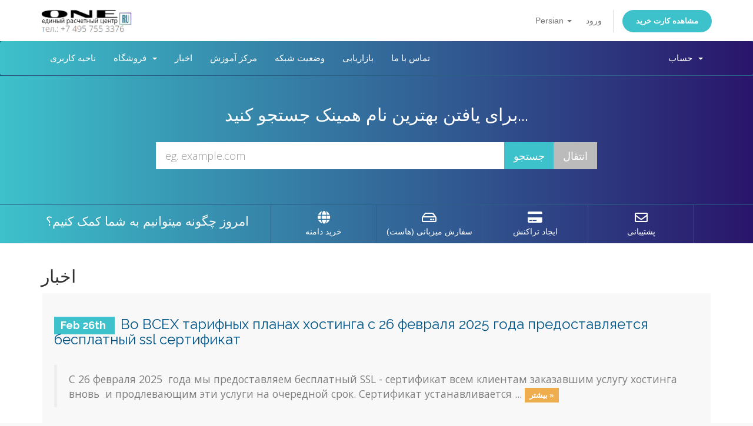

--- FILE ---
content_type: text/html; charset=utf-8
request_url: https://one.ru/client/index.php?language=farsi
body_size: 6477
content:
<!DOCTYPE html>
<html lang="en">
<head>
    <meta charset="utf-8" />
    <meta http-equiv="X-UA-Compatible" content="IE=edge">
    <meta name="viewport" content="width=device-width, initial-scale=1">
    <title>اعضا - One.Ru - единый расчетный центр</title>

    <!-- Styling -->
<link href="//fonts.googleapis.com/css?family=Open+Sans:300,400,600|Raleway:400,700" rel="stylesheet">
<link href="/client/templates/super/css/all.min.css?v=5c6e5e" rel="stylesheet">
<link href="/client/assets/css/fontawesome-all.min.css" rel="stylesheet">
<link href="/client/templates/super/css/custom.css" rel="stylesheet">

<!-- HTML5 Shim and Respond.js IE8 support of HTML5 elements and media queries -->
<!-- WARNING: Respond.js doesn't work if you view the page via file:// -->
<!--[if lt IE 9]>
  <script src="https://oss.maxcdn.com/libs/html5shiv/3.7.0/html5shiv.js"></script>
  <script src="https://oss.maxcdn.com/libs/respond.js/1.4.2/respond.min.js"></script>
<![endif]-->

<script type="text/javascript">
    var csrfToken = '6f81f538ffc0e4b85fe61e22e6c9c490e04b63f8',
        markdownGuide = 'راهنمای Markdown',
        locale = 'en',
        saved = 'ذخیره شد',
        saving = 'ذخیره اتوماتیک',
        whmcsBaseUrl = "/client",
        requiredText = 'ضروری',
        recaptchaSiteKey = "";
</script>
<script src="/client/templates/super/js/scripts.min.js?v=5c6e5e"></script>


    <style>
    form input[name^=domainfield].select-inline { width: auto !important }
    form select[name^=domainfield].select-inline { width: auto !important }
    #frmConfigureDomains .row {padding-top: 6px; }
    </style>


</head>
<body data-phone-cc-input="1">



<section id="header">
    <div class="container">
        <ul class="top-nav">
                            <li>
                    <a href="#" class="choose-language" data-toggle="popover" id="languageChooser">
                        Persian
                        <b class="caret"></b>
                    </a>
                    <div id="languageChooserContent" class="hidden">
                        <ul>
                                                            <li>
                                    <a href="/client/index.php?language=arabic">العربية</a>
                                </li>
                                                            <li>
                                    <a href="/client/index.php?language=azerbaijani">Azerbaijani</a>
                                </li>
                                                            <li>
                                    <a href="/client/index.php?language=catalan">Català</a>
                                </li>
                                                            <li>
                                    <a href="/client/index.php?language=chinese">中文</a>
                                </li>
                                                            <li>
                                    <a href="/client/index.php?language=croatian">Hrvatski</a>
                                </li>
                                                            <li>
                                    <a href="/client/index.php?language=czech">Čeština</a>
                                </li>
                                                            <li>
                                    <a href="/client/index.php?language=danish">Dansk</a>
                                </li>
                                                            <li>
                                    <a href="/client/index.php?language=dutch">Nederlands</a>
                                </li>
                                                            <li>
                                    <a href="/client/index.php?language=english">English</a>
                                </li>
                                                            <li>
                                    <a href="/client/index.php?language=estonian">Estonian</a>
                                </li>
                                                            <li>
                                    <a href="/client/index.php?language=farsi">Persian</a>
                                </li>
                                                            <li>
                                    <a href="/client/index.php?language=french">Français</a>
                                </li>
                                                            <li>
                                    <a href="/client/index.php?language=german">Deutsch</a>
                                </li>
                                                            <li>
                                    <a href="/client/index.php?language=hebrew">עברית</a>
                                </li>
                                                            <li>
                                    <a href="/client/index.php?language=hungarian">Magyar</a>
                                </li>
                                                            <li>
                                    <a href="/client/index.php?language=italian">Italiano</a>
                                </li>
                                                            <li>
                                    <a href="/client/index.php?language=macedonian">Macedonian</a>
                                </li>
                                                            <li>
                                    <a href="/client/index.php?language=norwegian">Norwegian</a>
                                </li>
                                                            <li>
                                    <a href="/client/index.php?language=portuguese-br">Português</a>
                                </li>
                                                            <li>
                                    <a href="/client/index.php?language=portuguese-pt">Português</a>
                                </li>
                                                            <li>
                                    <a href="/client/index.php?language=romanian">Română</a>
                                </li>
                                                            <li>
                                    <a href="/client/index.php?language=russian">Русский</a>
                                </li>
                                                            <li>
                                    <a href="/client/index.php?language=spanish">Español</a>
                                </li>
                                                            <li>
                                    <a href="/client/index.php?language=swedish">Svenska</a>
                                </li>
                                                            <li>
                                    <a href="/client/index.php?language=turkish">Türkçe</a>
                                </li>
                                                            <li>
                                    <a href="/client/index.php?language=ukranian">Українська</a>
                                </li>
                                                    </ul>
                    </div>
                </li>
                                        <li>
                    <a href="/client/clientarea.php">ورود</a>
                </li>
                                <li class="primary-action">
                    <a href="/client/cart.php?a=view" class="btn">
                        مشاهده کارت خرید
                    </a>
                </li>
                                </ul>

                    <a href="/client/index.php" class="logo"><img src="/client/assets/img/logo.png" alt="One.Ru - единый расчетный центр"></a>
        
    </div>
</section>

<section id="main-menu">

    <nav id="nav" class="navbar navbar-default navbar-main" role="navigation">
        <div class="container">
            <!-- Brand and toggle get grouped for better mobile display -->
            <div class="navbar-header">
                <button type="button" class="navbar-toggle" data-toggle="collapse" data-target="#primary-nav">
                    <span class="sr-only">Toggle navigation</span>
                    <span class="icon-bar"></span>
                    <span class="icon-bar"></span>
                    <span class="icon-bar"></span>
                </button>
            </div>

            <!-- Collect the nav links, forms, and other content for toggling -->
            <div class="collapse navbar-collapse" id="primary-nav">

                <ul class="nav navbar-nav">

                        <li menuItemName="Home" class="" id="Primary_Navbar-Home">
        <a href="/client/index.php">
                        ناحیه کاربری
                                </a>
            </li>
    <li menuItemName="Store" class="dropdown" id="Primary_Navbar-Store">
        <a class="dropdown-toggle" data-toggle="dropdown" href="#">
                        فروشگاه
                        &nbsp;<b class="caret"></b>        </a>
                    <ul class="dropdown-menu">
                            <li menuItemName="Browse Products Services" id="Primary_Navbar-Store-Browse_Products_Services">
                    <a href="/client/index.php?rp=/store">
                                                مشاهده همه
                                            </a>
                </li>
                            <li menuItemName="Shop Divider 1" class="nav-divider" id="Primary_Navbar-Store-Shop_Divider_1">
                    <a href="">
                                                -----
                                            </a>
                </li>
                            <li menuItemName="Виртуальный хостинг" id="Primary_Navbar-Store-Виртуальный_хостинг">
                    <a href="/client/index.php?rp=/store/virtualnyi-khosting">
                                                Виртуальный хостинг
                                            </a>
                </li>
                            <li menuItemName="VPS серверы" id="Primary_Navbar-Store-VPS_серверы">
                    <a href="/client/index.php?rp=/store/vps-servery">
                                                VPS серверы
                                            </a>
                </li>
                            <li menuItemName="Выделенные серверы" id="Primary_Navbar-Store-Выделенные_серверы">
                    <a href="/client/index.php?rp=/store/vydelennye-servery">
                                                Выделенные серверы
                                            </a>
                </li>
                            <li menuItemName="Защита от атак, обновление, модернизация сайтов" id="Primary_Navbar-Store-Защита_от_атак,_обновление,_модернизация_сайтов">
                    <a href="/client/index.php?rp=/store/zashchita-ot-atak-obnovlenie-modernizatsiia-saitov">
                                                Защита от атак, обновление, модернизация сайтов
                                            </a>
                </li>
                            <li menuItemName="Планы для реселлеров хостинга" id="Primary_Navbar-Store-Планы_для_реселлеров_хостинга">
                    <a href="/client/index.php?rp=/store/plany-dlia-resellerov-khostinga">
                                                Планы для реселлеров хостинга
                                            </a>
                </li>
                            <li menuItemName="Готовый интернет Магазин + Конструктор сайтов + Хостинг" id="Primary_Navbar-Store-Готовый_интернет_Магазин_+_Конструктор_сайтов_+_Хостинг">
                    <a href="/client/index.php?rp=/store/gotovyi-internet-magazin-konstruktor-saitov-khosting">
                                                Готовый интернет Магазин + Конструктор сайтов + Хостинг
                                            </a>
                </li>
                            <li menuItemName="VPS Магазин" id="Primary_Navbar-Store-VPS_Магазин">
                    <a href="/client/index.php?rp=/store/vps-magazin">
                                                VPS Магазин
                                            </a>
                </li>
                            <li menuItemName="Создание сайтов, магазинов, интернет-сервисов" id="Primary_Navbar-Store-Создание_сайтов,_магазинов,_интернет-сервисов">
                    <a href="/client/index.php?rp=/store/sozdanie-saitov-magazinov-internet-servisov">
                                                Создание сайтов, магазинов, интернет-сервисов
                                            </a>
                </li>
                            <li menuItemName="Тарифы размещения товаров или услуг на партнерских витринах" id="Primary_Navbar-Store-Тарифы_размещения_товаров_или_услуг_на_партнерских_витринах">
                    <a href="/client/index.php?rp=/store/tarify-razmeshcheniia-tovarov-ili-uslug-na-partnerskikh-vitrinakh">
                                                Тарифы размещения товаров или услуг на партнерских витринах
                                            </a>
                </li>
                            <li menuItemName="Реклама в Интернет" id="Primary_Navbar-Store-Реклама_в_Интернет">
                    <a href="/client/index.php?rp=/store/reklama-v-internet">
                                                Реклама в Интернет
                                            </a>
                </li>
                            <li menuItemName="SSL сертификаты" id="Primary_Navbar-Store-SSL_сертификаты">
                    <a href="/client/index.php?rp=/store/ssl-sertifikaty">
                                                SSL сертификаты
                                            </a>
                </li>
                            <li menuItemName="Продвижение в соц.сетях, интеграция Интернет-ресурсов" id="Primary_Navbar-Store-Продвижение_в_соц.сетях,_интеграция_Интернет-ресурсов">
                    <a href="/client/index.php?rp=/store/prodvizhenie-v-sotssetiakh-integratsiia-internet-resursov">
                                                Продвижение в соц.сетях, интеграция Интернет-ресурсов
                                            </a>
                </li>
                            <li menuItemName="Товары и услуги 55.Ru" id="Primary_Navbar-Store-Товары_и_услуги_55.Ru">
                    <a href="/client/index.php?rp=/store/tovary-i-uslugi-55ru">
                                                Товары и услуги 55.Ru
                                            </a>
                </li>
                            <li menuItemName="Каталог и Онлайн-Экспо One.Ru" id="Primary_Navbar-Store-Каталог_и_Онлайн-Экспо_One.Ru">
                    <a href="/client/index.php?rp=/store/katalog-i-onlain-ekspo-oneru">
                                                Каталог и Онлайн-Экспо One.Ru
                                            </a>
                </li>
                            <li menuItemName="Дополнительно" id="Primary_Navbar-Store-Дополнительно">
                    <a href="/client/index.php?rp=/store/dopolnitelno">
                                                Дополнительно
                                            </a>
                </li>
                            <li menuItemName="Register a New Domain" id="Primary_Navbar-Store-Register_a_New_Domain">
                    <a href="/client/cart.php?a=add&domain=register">
                                                ثبت دامنه جدید
                                            </a>
                </li>
                            <li menuItemName="Transfer a Domain to Us" id="Primary_Navbar-Store-Transfer_a_Domain_to_Us">
                    <a href="/client/cart.php?a=add&domain=transfer">
                                                انتقال دامنه به ما
                                            </a>
                </li>
                        </ul>
            </li>
    <li menuItemName="Announcements" class="" id="Primary_Navbar-Announcements">
        <a href="/client/index.php?rp=/announcements">
                        اخبار
                                </a>
            </li>
    <li menuItemName="Knowledgebase" class="" id="Primary_Navbar-Knowledgebase">
        <a href="/client/index.php?rp=/knowledgebase">
                        مرکز آموزش
                                </a>
            </li>
    <li menuItemName="Network Status" class="" id="Primary_Navbar-Network_Status">
        <a href="/client/serverstatus.php">
                        وضعیت شبکه
                                </a>
            </li>
    <li menuItemName="Affiliates" class="" id="Primary_Navbar-Affiliates">
        <a href="/client/affiliates.php">
                        بازاریابی
                                </a>
            </li>
    <li menuItemName="Contact Us" class="" id="Primary_Navbar-Contact_Us">
        <a href="/client/contact.php">
                        تماس با ما
                                </a>
            </li>

                </ul>

                <ul class="nav navbar-nav navbar-right">

                        <li menuItemName="Account" class="dropdown" id="Secondary_Navbar-Account">
        <a class="dropdown-toggle" data-toggle="dropdown" href="#">
                        حساب
                        &nbsp;<b class="caret"></b>        </a>
                    <ul class="dropdown-menu">
                            <li menuItemName="Login" id="Secondary_Navbar-Account-Login">
                    <a href="/client/clientarea.php">
                                                ورود
                                            </a>
                </li>
                            <li menuItemName="Divider" class="nav-divider" id="Secondary_Navbar-Account-Divider">
                    <a href="">
                                                -----
                                            </a>
                </li>
                            <li menuItemName="Forgot Password?" id="Secondary_Navbar-Account-Forgot_Password?">
                    <a href="/client/index.php?rp=/password/reset">
                                                رمز عبور را فراموش کرده اید؟
                                            </a>
                </li>
                        </ul>
            </li>

                </ul>

            </div><!-- /.navbar-collapse -->
        </div>
    </nav>

</section>

    <section id="home-banner">
        <div class="container text-center">
                            <h2>برای یافتن بهترین نام همینک جستجو کنید...</h2>
                <form method="post" action="domainchecker.php" id="frmDomainHomepage">
<input type="hidden" name="token" value="6f81f538ffc0e4b85fe61e22e6c9c490e04b63f8" />
                    <input type="hidden" name="transfer" />
                    <div class="row">
                        <div class="col-md-8 col-md-offset-2 col-sm-10 col-sm-offset-1">
                            <div class="input-group input-group-lg">
                                <input type="text" class="form-control" name="domain" placeholder="eg. example.com" autocapitalize="none" data-toggle="tooltip" data-placement="left" data-trigger="manual" title="ضروری" />
                                <span class="input-group-btn">
                                                                            <input type="submit" class="btn search" value="جستجو" />
                                                                                                                <input type="submit" id="btnTransfer" class="btn transfer" value="انتقال" />
                                                                    </span>
                            </div>
                        </div>
                    </div>

                                    </form>
                    </div>
    </section>
    <div class="home-shortcuts">
        <div class="container">
            <div class="row">
                <div class="col-md-4 hidden-sm hidden-xs text-center">
                    <p class="lead">
                        امروز چگونه میتوانیم به شما کمک کنیم؟
                    </p>
                </div>
                <div class="col-sm-12 col-md-8">
                    <ul>
                                                    <li>
                                <a id="btnBuyADomain" href="domainchecker.php">
                                    <i class="fas fa-globe"></i>
                                    <p>
                                        خرید دامنه <span>&raquo;</span>
                                    </p>
                                </a>
                            </li>
                                                <li>
                            <a id="btnOrderHosting" href="cart.php">
                                <i class="far fa-hdd"></i>
                                <p>
                                    سفارش میزبانی (هاست) <span>&raquo;</span>
                                </p>
                            </a>
                        </li>
                        <li>
                            <a id="btnMakePayment" href="clientarea.php">
                                <i class="fas fa-credit-card"></i>
                                <p>
                                    ایجاد تراکنش <span>&raquo;</span>
                                </p>
                            </a>
                        </li>
                        <li>
                            <a id="btnGetSupport" href="submitticket.php">
                                <i class="far fa-envelope"></i>
                                <p>
                                    پشتیبانی <span>&raquo;</span>
                                </p>
                            </a>
                        </li>
                    </ul>
                </div>
            </div>
        </div>
    </div>


<section id="main-body">
    <div class="container">
        <div class="row">

                <!-- Container for main page display content -->
        <div class="col-xs-12 main-content">
            


    <h2>اخبار</h2>

                        <div class="announcement-single">
                <h3>
                    <span class="label label-default">
                        Feb 26th
                    </span>
                    <a href="/client/index.php?rp=/announcements/8/Во-ВСЕХ-тарифных-планах-хостинга--с-26-февраля-2025-года-предоставляется-бесплатный-ssl-сертификат.html">Во ВСЕХ тарифных планах хостинга  с 26 февраля 2025 года предоставляется бесплатный ssl сертификат</a>
                </h3>

                <blockquote>
                    <p>
                                                    С 26 февраля 2025  года мы предоставляем бесплатный SSL - сертификат всем клиентам заказавшим услугу хостинга вновь  и продлевающим эти услуги на очередной срок. Сертификат устанавливается ...
                            <a href="/client/index.php?rp=/announcements/8/Во-ВСЕХ-тарифных-планах-хостинга--с-26-февраля-2025-года-предоставляется-бесплатный-ssl-сертификат.html" class="label label-warning">بیشتر &raquo;</a>
                                            </p>
                </blockquote>

                                    <script>
                        (function(d, s, id) {
                            var js, fjs = d.getElementsByTagName(s)[0];
                            if (d.getElementById(id)) {
                                return;
                            }
                            js = d.createElement(s); js.id = id;
                            js.src = "//connect.facebook.net/en_US/all.js#xfbml=1";
                            fjs.parentNode.insertBefore(js, fjs);
                        }(document, 'script', 'facebook-jssdk'));
                    </script>
                    <div class="fb-like hidden-sm hidden-xs" data-layout="standard" data-href="https://one.ru/client/index.php?rp=/announcements/8/Во-ВСЕХ-тарифных-планах-хостинга--с-26-февраля-2025-года-предоставляется-бесплатный-ssl-сертификат.html" data-send="true" data-width="450" data-show-faces="true" data-action="recommend"></div>
                    <div class="fb-like hidden-lg hidden-md" data-layout="button_count" data-href="https://one.ru/client/index.php?rp=/announcements/8/Во-ВСЕХ-тарифных-планах-хостинга--с-26-февраля-2025-года-предоставляется-бесплатный-ssl-сертификат.html" data-send="true" data-width="450" data-show-faces="true" data-action="recommend"></div>
                            </div>
                                <div class="announcement-single">
                <h3>
                    <span class="label label-default">
                        May 8th
                    </span>
                    <a href="/client/index.php?rp=/announcements/9/Предлагаем-антикризисные-решения-для-бизнеса.html">Предлагаем антикризисные решения для бизнеса</a>
                </h3>

                <blockquote>
                    <p>
                                                    Быстрые антикризисные решения -  современные сайты и магазины, удаленные сервисы, конференции, тренинги. Бесконтактные QR коды. Мобильные приложения. За несколько дней выстраиваем ваш бизнес ...
                            <a href="/client/index.php?rp=/announcements/9/Предлагаем-антикризисные-решения-для-бизнеса.html" class="label label-warning">بیشتر &raquo;</a>
                                            </p>
                </blockquote>

                                    <script>
                        (function(d, s, id) {
                            var js, fjs = d.getElementsByTagName(s)[0];
                            if (d.getElementById(id)) {
                                return;
                            }
                            js = d.createElement(s); js.id = id;
                            js.src = "//connect.facebook.net/en_US/all.js#xfbml=1";
                            fjs.parentNode.insertBefore(js, fjs);
                        }(document, 'script', 'facebook-jssdk'));
                    </script>
                    <div class="fb-like hidden-sm hidden-xs" data-layout="standard" data-href="https://one.ru/client/index.php?rp=/announcements/9/Предлагаем-антикризисные-решения-для-бизнеса.html" data-send="true" data-width="450" data-show-faces="true" data-action="recommend"></div>
                    <div class="fb-like hidden-lg hidden-md" data-layout="button_count" data-href="https://one.ru/client/index.php?rp=/announcements/9/Предлагаем-антикризисные-решения-для-бизнеса.html" data-send="true" data-width="450" data-show-faces="true" data-action="recommend"></div>
                            </div>
                        

                </div><!-- /.main-content -->
                            <div class="clearfix"></div>
        </div>
    </div>
</section>

<section id="footer">
    <div class="container">
        <a href="#" class="back-to-top"><i class="fas fa-chevron-up"></i></a>
        <p>تمامی حقوق برای  &copy; 2026 One.Ru - единый расчетный центр. محفوط می باشد.</p>
    </div>
</section>

<div id="fullpage-overlay" class="hidden">
    <div class="outer-wrapper">
        <div class="inner-wrapper">
            <img src="/client/assets/img/overlay-spinner.svg">
            <br>
            <span class="msg"></span>
        </div>
    </div>
</div>

<div class="modal system-modal fade" id="modalAjax" tabindex="-1" role="dialog" aria-hidden="true">
    <div class="modal-dialog">
        <div class="modal-content panel-primary">
            <div class="modal-header panel-heading">
                <button type="button" class="close" data-dismiss="modal">
                    <span aria-hidden="true">&times;</span>
                    <span class="sr-only">بستن</span>
                </button>
                <h4 class="modal-title"></h4>
            </div>
            <div class="modal-body panel-body">
                بارگذاری ... 
            </div>
            <div class="modal-footer panel-footer">
                <div class="pull-left loader">
                    <i class="fas fa-circle-notch fa-spin"></i>
                    بارگذاری ... 
                </div>
                <button type="button" class="btn btn-default" data-dismiss="modal">
                    بستن
                </button>
                <button type="button" class="btn btn-primary modal-submit">
                    ارسال
                </button>
            </div>
        </div>
    </div>
</div>

<form action="#" id="frmGeneratePassword" class="form-horizontal">
    <div class="modal fade" id="modalGeneratePassword">
        <div class="modal-dialog">
            <div class="modal-content panel-primary">
                <div class="modal-header panel-heading">
                    <button type="button" class="close" data-dismiss="modal" aria-label="Close"><span aria-hidden="true">&times;</span></button>
                    <h4 class="modal-title">
                        ایجاد گذرواژه
                    </h4>
                </div>
                <div class="modal-body">
                    <div class="alert alert-danger hidden" id="generatePwLengthError">
                        لطفاً برای طول گذرواژه عددی بین 8 تا 64 وارد کنید
                    </div>
                    <div class="form-group">
                        <label for="generatePwLength" class="col-sm-4 control-label">طول رمز عبور</label>
                        <div class="col-sm-8">
                            <input type="number" min="8" max="64" value="12" step="1" class="form-control input-inline input-inline-100" id="inputGeneratePasswordLength">
                        </div>
                    </div>
                    <div class="form-group">
                        <label for="generatePwOutput" class="col-sm-4 control-label">رمز عبور ایجاد شده</label>
                        <div class="col-sm-8">
                            <input type="text" class="form-control" id="inputGeneratePasswordOutput">
                        </div>
                    </div>
                    <div class="row">
                        <div class="col-sm-8 col-sm-offset-4">
                            <button type="submit" class="btn btn-default btn-sm">
                                <i class="fas fa-plus fa-fw"></i>
                                ایجاد رمز عبور جدید
                            </button>
                            <button type="button" class="btn btn-default btn-sm copy-to-clipboard" data-clipboard-target="#inputGeneratePasswordOutput">
                                <img src="/client/assets/img/clippy.svg" alt="Copy to clipboard" width="15">
                                Copy
                            </button>
                        </div>
                    </div>
                </div>
                <div class="modal-footer">
                    <button type="button" class="btn btn-default" data-dismiss="modal">
                        بستن
                    </button>
                    <button type="button" class="btn btn-primary" id="btnGeneratePasswordInsert" data-clipboard-target="#inputGeneratePasswordOutput">
                        در کلیپ بورد کپی و درج کنید
                    </button>
                </div>
            </div>
        </div>
    </div>
</form>



</body>
</html>
